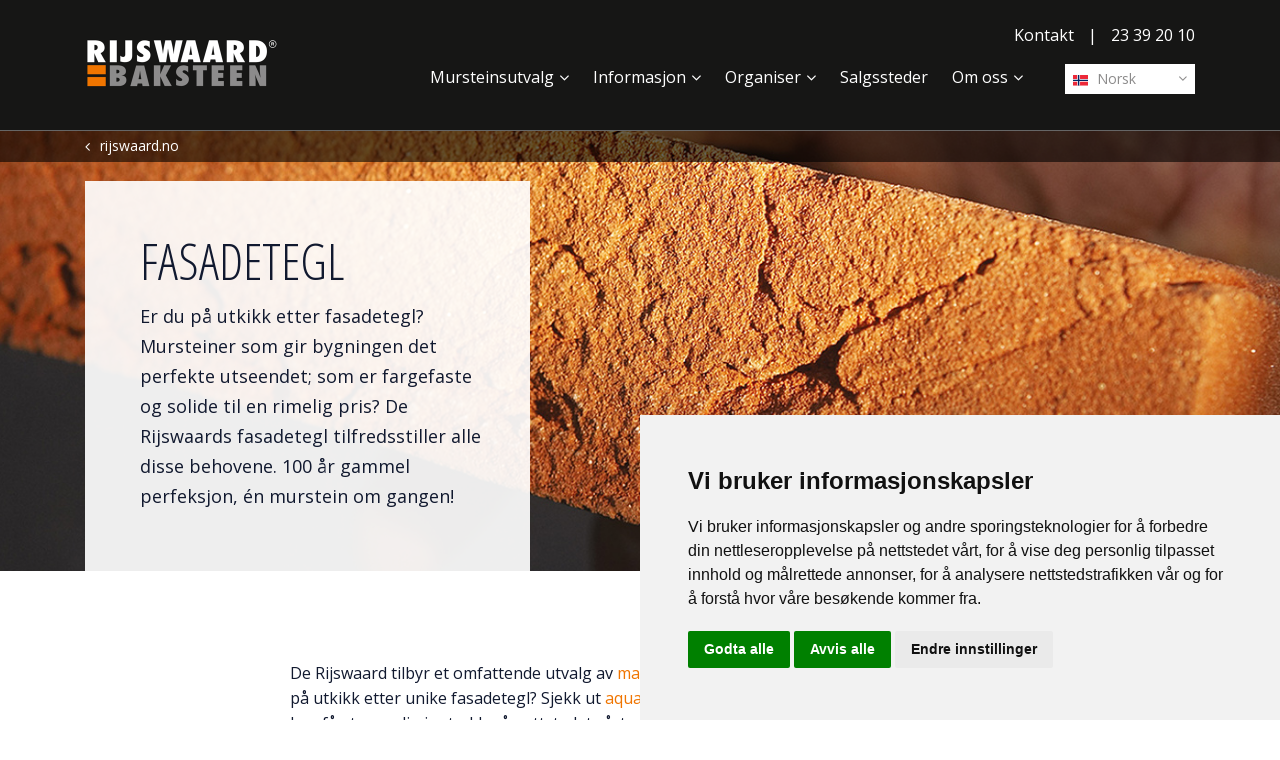

--- FILE ---
content_type: text/html; charset=utf-8
request_url: https://www.rijswaard.no/fasadetegl/
body_size: 6798
content:
<!DOCTYPE html>
<html lang="no">
<head>
    <meta charset="utf-8">
    <meta name="viewport" content="width=device-width, initial-scale=1, shrink-to-fit=no">
    <link rel="apple-touch-icon" sizes="57x57" href="/images/Icons/apple-icon-57x57.png">
    <link rel="apple-touch-icon" sizes="60x60" href="/images/Icons/apple-icon-60x60.png">
    <link rel="apple-touch-icon" sizes="72x72" href="/images/Icons/apple-icon-72x72.png">
    <link rel="apple-touch-icon" sizes="76x76" href="/images/Icons/apple-icon-76x76.png">
    <link rel="apple-touch-icon" sizes="114x114" href="/images/Icons/apple-icon-114x114.png">
    <link rel="apple-touch-icon" sizes="120x120" href="/images/Icons/apple-icon-120x120.png">
    <link rel="apple-touch-icon" sizes="144x144" href="/images/Icons/apple-icon-144x144.png">
    <link rel="apple-touch-icon" sizes="152x152" href="/images/Icons/apple-icon-152x152.png">
    <link rel="apple-touch-icon" sizes="180x180" href="/images/Icons/apple-icon-180x180.png">
    <link rel="icon" type="image/png" sizes="192x192" href="/images/Icons/android-icon-192x192.png">
    <link rel="icon" type="image/png" sizes="32x32" href="/images/Icons/favicon-32x32.png">
    <link rel="icon" type="image/png" sizes="96x96" href="/images/Icons/favicon-96x96.png">
    <link rel="icon" type="image/png" sizes="16x16" href="/images/Icons/favicon-16x16.png">
    <meta name="msapplication-TileColor" content="#ffffff">
    <meta name="msapplication-TileImage" content="/images/Icons/ms-icon-144x144.png">
    <meta name="theme-color" content="#ffffff">
    <meta name="p:domain_verify" content="09a715835d02d1e5ebce7430a9bcc877" />
    <link rel="preconnect" href="https://www.googletagmanager.com">
    <link rel="preconnect" href="https://fonts.gstatic.com">
    <!-- Meta Info -->
    <title>Fasadetegl | Mursteinsfabrikken De Rijswaard</title>
<meta property="og:title" content="Fasadetegl | Mursteinsfabrikken De Rijswaard" />
    <meta name="description" content="Fasadetegl har sitt opphav hos De Rijswaard." />
    <meta property="og:description" content="Fasadetegl har sitt opphav hos De Rijswaard." />
    <meta property="twitter:description" content="Fasadetegl har sitt opphav hos De Rijswaard." />
    <meta name="robots" content="index, follow">
<meta name="twitter:card" content="summary" />
<meta name="twitter:site" content="https://www.rijswaard.no" />
<meta name="twitter:title" content="Fasadetegl | Mursteinsfabrikken De Rijswaard" />
<meta name="twitter:url" content="https://www.rijswaard.no/fasadetegl/" />
<link rel="canonical" href="https://www.rijswaard.no/fasadetegl/" />

    <link rel="alternate" hreflang="nl-nl" href="https://www.rijswaard.nl/gevelstenen/" />
        <link rel="alternate" hreflang="nl" href="https://www.rijswaard.nl/gevelstenen/" />
    <link rel="alternate" hreflang="nl-be" href="https://www.rijswaard.be/gevelstenen/" />
    <link rel="alternate" hreflang="fr-fr" href="https://www.rijswaard.fr/briques-de-parement/" />
        <link rel="alternate" hreflang="fr" href="https://www.rijswaard.fr/briques-de-parement/" />
    <link rel="alternate" hreflang="en-us" href="https://www.rijswaard.com/facing-bricks/" />
        <link rel="alternate" hreflang="en" href="https://www.rijswaard.com/facing-bricks/" />
    <link rel="alternate" hreflang="de-de" href="https://www.rijswaard.de/verblender/" />
        <link rel="alternate" hreflang="de" href="https://www.rijswaard.de/verblender/" />
    <link rel="alternate" hreflang="no" href="https://www.rijswaard.no/fasadetegl/" />
    <link rel="alternate" hreflang="sv-se" href="https://www.rijswaardnl.se/fasadtegel/" />
        <link rel="alternate" hreflang="sv" href="https://www.rijswaardnl.se/fasadtegel/" />


<link rel="alternate" hreflang="x-default" href="https://www.rijswaard.com/facing-bricks/" />

    <!-- Google Tag Manager -->
    <script type="text/plain" data-cookie-consent="tracking">
        (function (w, d, s, l, i) {
            w[l] = w[l] || []; w[l].push({
                'gtm.start':
                    new Date().getTime(), event: 'gtm.js'
            }); var f = d.getElementsByTagName(s)[0],
                j = d.createElement(s), dl = l != 'dataLayer' ? '&l=' + l : ''; j.async = true; j.src =
                    'https://www.googletagmanager.com/gtm.js?id=' + i + dl; f.parentNode.insertBefore(j, f);
        })(window, document, 'script', 'dataLayer', 'GTM-TLKFRQT');</script>
    <!-- End Google Tag Manager -->
    <!-- Cookie Consent by FreePrivacyPolicy.com https://www.FreePrivacyPolicy.com -->
    <script type="text/javascript" charset="UTF-8" defer="defer" src="//www.freeprivacypolicy.com/public/cookie-consent/4.1.0/cookie-consent.js"></script>
    <script type="text/javascript" charset="UTF-8">
        document.addEventListener('DOMContentLoaded', function () {
            cookieconsent.run({ "notice_banner_type": "simple", "consent_type": "express", "palette": "light", "language": "no", "page_load_consent_levels": ["strictly-necessary"], "notice_banner_reject_button_hide": false, "preferences_center_close_button_hide": false, "page_refresh_confirmation_buttons": false, "website_name": "De Rijswaard", "website_privacy_policy_url": "https://www.rijswaard.nl/privacyverklaring/" });
        });
    </script>
    <!-- End Cookie Consent by FreePrivacyPolicy.com https://www.FreePrivacyPolicy.com -->

    <!-- Below is the link that users can use to open Preferences Center to change their preferences. Do not modify the ID parameter. Place it where appropriate, style it as needed. -->

    <a href="#" id="open_preferences_center">Update cookies preferences</a>

	 
    
        <link href="/sb/site-css.css.v639040069037475780" rel="stylesheet" />
    
    <script defer="defer" src="/App_Plugins/UmbracoForms/Assets/promise-polyfill/dist/polyfill.min.js?v=13.7.0" type="application/javascript"></script><script defer="defer" src="/App_Plugins/UmbracoForms/Assets/aspnet-client-validation/dist/aspnet-validation.min.js?v=13.7.0" type="application/javascript"></script>
	
</head>
<body lang="no" ng-app="rijswaard">
	<div class="page-container">
		 <header>
	<!-- Navigation -->
	<nav class="navbar navbar-expand-lg">
		<div class="container">
			<a class="navbar-brand js-scroll-trigger" href="/" title="Home">
				<img src="/Images/DeRijswaardLogo.png?width=404" alt="Rijswaard Logo" />
			</a>
			<div class="hamburger-menu">
				<button class="menu-show" type="button" aria-label="Toggle navigation">
					<i class="icon-menu"></i>
				</button>
				<button class="menu-close hidden" type="button" aria-label="Toggle navigation">
					<i class="icon-cancel"></i>
				</button>
			</div>
			<div class="navbar-collapse" id="navbarResponsive">
				<div class="nav-items">
					<ul class="top-nav">
							<li class="top-item">
								<a class="top-link " href="/kontakt/" title="Kontakt">Kontakt</a>
							</li>
							<li class="divider">|</li>
						<li class="top-item">
								<a href="tel://23 39 20 10" class="top-link" title="Phone">23 39 20 10</a>
						</li>
					</ul>
					<div class="mainNavHolder">
						 <!-- Language Selector -->
<div class="langSelect">
    <div class="languageSelect">
        <a href="javascript:void(0)" title="Norsk" onclick="openLangSelect()" class="firstLang lang"><img
                src="/media/1006/no.svg" alt="No" />&nbsp;Norsk</a>
        <div class="langList">
                    <a href="https://www.rijswaard.de" title="Deutsch" class="lang"><img src="/media/1002/de.svg"
                            alt="De" />&nbsp;Deutsch</a>
                    <a href="https://www.rijswaard.be" title="Nederlands" class="lang"><img src="/media/1001/be.svg"
                            alt="Be" />&nbsp;Nederlands</a>
                    <a href="https://www.rijswaard.com" title="English" class="lang"><img src="/media/1004/gb.svg"
                            alt="Gb" />&nbsp;English</a>
                    <a href="https://www.rijswaardnl.se" title="Svenska" class="lang"><img src="/media/14939/se.svg"
                            alt="Se" />&nbsp;Svenska</a>
                    <a href="https://www.rijswaard.be/fr/" title="Fran&#xE7;ais" class="lang"><img src="/media/1001/be.svg"
                            alt="Be" />&nbsp;Fran&#xE7;ais</a>
                    <a href="https://www.rijswaard.fr" title="Fran&#xE7;ais" class="lang"><img src="/media/1003/fr.svg"
                            alt="Fr" />&nbsp;Fran&#xE7;ais</a>
                    <a href="https://www.rijswaard.nl" title="Nederlands" class="lang"><img src="/media/1005/nl.svg"
                            alt="Nl" />&nbsp;Nederlands</a>
        </div>
    </div>
</div>
						<ul class="navbar-nav ml-auto">
								<li class="nav-item mx-0 mx-lg-1">
									<a class="nav-link  with-subs" href="/mursteinsutvalg/stoepte-kolleksjon/" title="Mursteinsutvalg">Mursteinsutvalg</a>
										<div class="subNavHolder">
											<ul class="subNav">
														<li><a class="sub-nav-link " href="/mursteinsutvalg/stoepte-kolleksjon/" title="St&#xF8;pte-kolleksjon"><span class="icon icon-pause" style="color:#b5c936"></span>St&#xF8;pte-kolleksjon</a></li>
														<li><a class="sub-nav-link " href="/mursteinsutvalg/haandstoepte-kolleksjon/" title="H&#xE5;ndst&#xF8;pte-kolleksjon"><span class="icon icon-pause" style="color:#787fb9"></span>H&#xE5;ndst&#xF8;pte-kolleksjon</a></li>
														<li><a class="sub-nav-link " href="/mursteinsutvalg/aqua-kolleksjon/" title="Aqua-kolleksjon"><span class="icon icon-pause" style="color:#f6cf43"></span>Aqua-kolleksjon</a></li>
														<li><a class="sub-nav-link " href="/mursteinsutvalg/sterrewaard-kolleksjon/" title="Sterrewaard-kolleksjon"><span class="icon icon-pause" style="color:#a94651"></span>Sterrewaard-kolleksjon</a></li>
														<li><a class="sub-nav-link " href="/mursteinsutvalg/retro-kolleksjon/" title="Retro-kolleksjon"><span class="icon icon-pause" style="color:#2c68b1"></span>Retro-kolleksjon</a></li>
														<li><a class="sub-nav-link " href="/mursteinsutvalg/flame-kolleksjon/" title="Flame-kolleksjon"><span class="icon icon-pause" style="color:#de7c26"></span>Flame-kolleksjon</a></li>
														<li><a class="sub-nav-link " href="/mursteinsutvalg/min-kolleksjon/" title="Min kolleksjon">Min kolleksjon</a></li>
														<li><a class="sub-nav-link " href="/mursteinsutvalg/texture-designer/" title="Texture designer">Texture designer</a></li>
											</ul>
										</div>
										<div class="subLine"></div>
										<div class="subNavBG"></div>
								</li>
								<li class="nav-item mx-0 mx-lg-1">
									<a class="nav-link  with-subs" href="/informasjon/prosess/" title="Informasjon">Informasjon</a>
										<div class="subNavHolder">
											<ul class="subNav">
														<li><a class="sub-nav-link " href="/informasjon/prosess/" title="Prosess">Prosess</a></li>
														<li><a class="sub-nav-link " href="/informasjon/retningslinjer-om-energiforbruk/" title="Retningslinjer om energiforbruk">Retningslinjer om energiforbruk</a></li>
														<li><a class="sub-nav-link " href="/informasjon/arbeidsforhold-og-miljoetiltak/" title="Arbeidsforhold og milj&#xF8;tiltak">Arbeidsforhold og milj&#xF8;tiltak</a></li>
														<li><a class="sub-nav-link " href="/informasjon/fugetyper/" title="Fugetyper">Fugetyper</a></li>
														<li><a class="sub-nav-link " href="/informasjon/forbandsmoenstre/" title="Forbandsm&#xF8;nstre">Forbandsm&#xF8;nstre</a></li>
														<li><a class="sub-nav-link " href="/informasjon/saltutslag/" title="Saltutslag">Saltutslag</a></li>
											</ul>
										</div>
										<div class="subLine"></div>
										<div class="subNavBG"></div>
								</li>
								<li class="nav-item mx-0 mx-lg-1">
									<a class="nav-link  with-subs" href="/organiser/be-om-brosjyre/" title="Organiser">Organiser</a>
										<div class="subNavHolder">
											<ul class="subNav">
														<li><a class="sub-nav-link " href="/organiser/be-om-brosjyre/" title="Be om brosjyre">Be om brosjyre</a></li>
														<li><a class="sub-nav-link " href="/organiser/faa-raad-om-mursteiner/" title="F&#xE5; r&#xE5;d om mursteiner">F&#xE5; r&#xE5;d om mursteiner</a></li>
											</ul>
										</div>
										<div class="subLine"></div>
										<div class="subNavBG"></div>
								</li>
								<li class="nav-item mx-0 mx-lg-1">
									<a class="nav-link  " href="/salgssteder/" title="Salgssteder">Salgssteder</a>
								</li>
								<li class="nav-item mx-0 mx-lg-1">
									<a class="nav-link  with-subs" href="/om-oss/firma/" title="Om oss">Om oss</a>
										<div class="subNavHolder">
											<ul class="subNav">
														<li><a class="sub-nav-link " href="/om-oss/firma/" title="Firma">Firma</a></li>
														<li><a class="sub-nav-link " href="/om-oss/teamet/" title="Teamet">Teamet</a></li>
														<li><a class="sub-nav-link " href="/om-oss/rijswaard-museet/" title="Rijswaard-museet">Rijswaard-museet</a></li>
														<li><a class="sub-nav-link " href="/om-oss/nyheter/" title="Nyheter">Nyheter</a></li>
											</ul>
										</div>
										<div class="subLine"></div>
										<div class="subNavBG"></div>
								</li>
							<li class="nav-item mx-0 mx-lg-1 d-xl-none contact">
								<a class="nav-link " href="/kontakt/" title="Kontakt">Kontakt</a>
							</li>
						</ul>
					</div>
				</div>
			</div>
		</div>
	</nav>
	
</header>


		<div class="contentWrapper">
			
	<section class="breadcrumbSection">
		<div class="container-fluid">
			<div class="row">
				<div class="col-md-12">
					<div class="container">
						<div class="row">
							<div class="col-12">
								<ol class="breadcrumb" itemscope itemtype="http://schema.org/BreadcrumbList">
									
												<li itemprop="itemListElement" itemscope itemtype="http://schema.org/ListItem">
														<a itemprop="item" href="/" title="rijswaard.no"><span itemprop="name">rijswaard.no</span></a>
													<meta itemprop="position" content="1" />
												</li>
								</ol>
							</div>
						</div>
					</div>
				</div>
			</div>
		</div>
	</section>

<section class="section content">
   

        <div class="container-fluid fullWidth " style="background-color:#FFFFFF">

<div class="row">
    



<div class="col-md-12">
    

<!-- Header Carousel Section -->
<section class="headerCarousel ">
    <div id="carouselHeader" class="carousel slide" data-ride="carousel">
        <div class="container">
            <div class="row">
                <div class="col-md-6 col-lg-5 col-xl-5">
                        <div class="heading">
                            <h1>Fasadetegl</h1>
                            <p>Er du på utkikk etter fasadetegl? Mursteiner som gir bygningen det perfekte utseendet; som er fargefaste og solide til en rimelig pris? De Rijswaards fasadetegl tilfredsstiller alle disse behovene. 100 år gammel perfeksjon, én murstein om gangen!</p>
                        </div>
                </div>
                <div class="col-md-6 col-lg-7 col-xl-7">
                </div>
            </div>
        </div>
        <div class="carousel-inner">
                <div class="carousel-item active" style="background-image:url(/media/1691/header-baksteenhand.jpg?width=1980&amp;height=480&amp;v=1dc475ac4c02df0)">

                </div>
        </div>
    </div>
</section>
</div>
</div>
        </div>
        <div class="container " style="background-color:#FFFFFF">
            <div class="row">
            <div class="container">

<div class="row">
    



<div class="col-md-2">
    
</div>

<div class="col-md-8">
    
    <!-- RichText Section -->
<section class="component richText ">
    <div class="container">
        <div class="row">
            <div class="col-12  ">
                <p>De Rijswaard tilbyr et omfattende utvalg av <a href="http://www.rijswaard.nl/steencollectie/algemeen/steentype/1">maskinpressede </a>og <a href="http://www.rijswaard.nl/steencollectie/algemeen/steentype/2">håndstøpte mursteiner</a>. Er du på utkikk etter unike fasadetegl? Sjekk ut <a href="http://www.rijswaard.nl/steencollectie/algemeen/steentype/3">aqua-kolleksjonen</a> og <a href="http://www.rijswaard.nl/steencollectie/algemeen/steentype/5">spesialmursteinene våre</a>. Du kan få et grundig inntrykk på nettstedet vårt, eller besøke <a href="http://www.rijswaard.nl/algemeen/adresgegevens">utstillingslokalet</a> vårt for å se mursteinene i person. Vi viser over tjue ulike typer fasadetegl på utstillingslokalet vårt. Vil du se hvilken effekt farge, fasong og struktur mursteinene har på bygninger? Da kan du ta en titt på referanseprosjektene våre.</p>
            </div>
        </div>
    </div>
</section>
<!-- Collections Section -->
<section class="component collectionButtons">
    <div class="container no-padding">
        <div class="row">
            <div class="col-12 centered">
                <h2>Oppdag samlingene v&#xE5;re</h2>
            </div>
				<div class="collectionGrid col-12">
						<a href="/mursteinsutvalg/stoepte-kolleksjon/" title="St&#xF8;pte-kolleksjon" class="colButton colorb5c936">St&#xF8;pte-kolleksjon</a>
						<a href="/mursteinsutvalg/haandstoepte-kolleksjon/" title="H&#xE5;ndst&#xF8;pte-kolleksjon" class="colButton color787fb9">H&#xE5;ndst&#xF8;pte-kolleksjon</a>
						<a href="/mursteinsutvalg/aqua-kolleksjon/" title="Aqua-kolleksjon" class="colButton colorf6cf43">Aqua-kolleksjon</a>
						<a href="/mursteinsutvalg/sterrewaard-kolleksjon/" title="Sterrewaard-kolleksjon" class="colButton colora94651">Sterrewaard-kolleksjon</a>
						<a href="/mursteinsutvalg/retro-kolleksjon/" title="Retro-kolleksjon" class="colButton color2c68b1">Retro-kolleksjon</a>
						<a href="/mursteinsutvalg/flame-kolleksjon/" title="Flame-kolleksjon" class="colButton colorde7c26">Flame-kolleksjon</a>
				</div>
        </div>
    </div>
</section>
</div>

<div class="col-md-2">
    
</div>
</div>
        </div>
        </div>
        </div>
        <div class="container-fluid fullWidth orange" style="background-color:#f07500">
            <div class="row">
            <div class="container">

<div class="row">
    



<div class="col-md-2">
    
</div>

<div class="col-md-8">
    
    <!-- RichText Section -->
<section class="component richText ">
    <div class="container">
        <div class="row">
            <div class="col-12 style-ffffff ">
                <div class="">
                            <h2>Er det mer du lurer p&#xE5; ang&#xE5;ende fasadetegl?</h2>
                </div>
                <p>Ikke nøl med å ta kontakt. Vi vil gledelig svare på dine spørsmål.<br /><br /></p>
                    <a href="/kontakt/" title="Kontakt" class="button alternate btn-ffffff">Vennligst ta kontakt med meg</a>
            </div>
        </div>
    </div>
</section>
</div>

<div class="col-md-2">
    
</div>
</div>
        </div>
        </div>
        </div>

</section>
		</div>

		 <!-- Footer -->
<footer class="footer">
    <div class="container">
        <div class="row">
            <div class="col-md-3">
                <ul class="footer-nav contact">
                        <li class="footer-item contact">
                            <a class="footer-link " href="/kontakt/" title="Contact">Kontakt</a>
                        </li>
                    <li class="footer-item">
                        <a href="tel://23 39 20 10" class="footer-link" title="Phone">23 39 20 10</a>
                    </li>
                </ul>
            </div>
            <div class="col-md-6">
                <ul class="footer-nav links">
                        <li class="footer-item contact">
                            <a class="footer-link " href="/kontakt/" title="Kontakt">Kontakt</a>
                        </li>
                        <li class="footer-item">
                            <a href="/generelle-betingelser-og-vilkaar/" title="Generelle betingelser og vilk&#xE5;r" class="footer-link ">Generelle betingelser og vilk&#xE5;r</a>
                        </li>
                        <li class="footer-item">
                            <a href="/privacy-statement/" title="Privacy Statement" class="footer-link ">Privacy Statement</a>
                        </li>
                    <li class="footer-item"><a id="open_preferences_center" class="footer-link"
                            href="#_">Cookie-innstillinger</a>
                    </li>
                </ul>
            </div>
            <div class="col-md-3">
                <div class="socials">
                        <div class="social">
                            <a href="https://www.facebook.com/Rijswaard-Baksteen-383236955042708/" target="_blank" title="Facebook"><i class="icon-facebook"></i></a>
                        </div>
                        <div class="social">
                            <a href="https://www.linkedin.com/company/steenfabriek-de-rijswaard-b-v-/" target="_blank" title="LinkedIn"><i class="icon-linkedin"></i></a>
                        </div>
                        <div class="social">
                            <a href="https://www.youtube.com/channel/UC7ZV9Q8kaK9PZl8Bomf6lRg" target="_blank" title="YouTube"><i class="icon-youtube-play"></i></a>
                        </div>
                        <div class="social">
                            <a href="https://www.instagram.com/steenfabriekderijswaard/" target="_blank" title="Instagram"><i class="icon-instagram"></i></a>
                        </div>
                        <div class="social">
                            <a href="https://twitter.com/rijswaard" target="_blank" title="Twitter"><i class="icon-twitter"></i></a>
                        </div>
                </div>
                <div class="copyright ml-auto">
                    &copy; Copyright 2026
                </div>
            </div>
        </div>
    </div>
</footer>
	</div>
	<!-- Custom fonts -->
	<link rel="stylesheet" href="https://fonts.googleapis.com/css?family=Open&#x2B;Sans:400,700|Open&#x2B;Sans&#x2B;Condensed:300,700&amp;display=swap">
	

    
<!-- Modal -->
<div class="modal fade" id="CountryContentNotification" tabindex="-1" role="dialog" aria-labelledby="ModalLongTitle">
    <div class="modal-dialog modal-dialog-centered" role="document">
        <div class="modal-content">
            <div class="modal-header">
                <h5 class="modal-title" id="ModalLongTitle"></h5>
                <button type="button" class="close" data-dismiss="modal" id="popupBtnX" aria-label="Close">
                    <span aria-hidden="true" id="popupBtnXspan">&times;</span>
                </button>
            </div>
            <div class="modal-body">
                 
            </div>
            <div class="modal-footer">
                <button type="button" class="button alternate" id="popupBtnCancel" data-dismiss="modal">Close</button>
                <button type="button" class="button" id="popupBtn1"></button>
                <button type="button" class="button" id="popupBtn2"></button>
            </div>
        </div>
    </div>
</div>
<script>
    var brickUrlName = '';
</script>
	
    
        <script src="/sb/site-js.js.v639040069037475780" type="text/javascript"></script>
        <script data-cookie-consent="strictly-necessary" src="/sb/app-js.js.v639040069037475780" type="text/javascript"></script>
    
	<script>
        var clid = 'no';
        var siteCountry = 'NO';
        var curPageId = 8171;
	</script>
    
	<script src="/sc/08487527.js.v639040069037475780"></script>
</body>
</html>